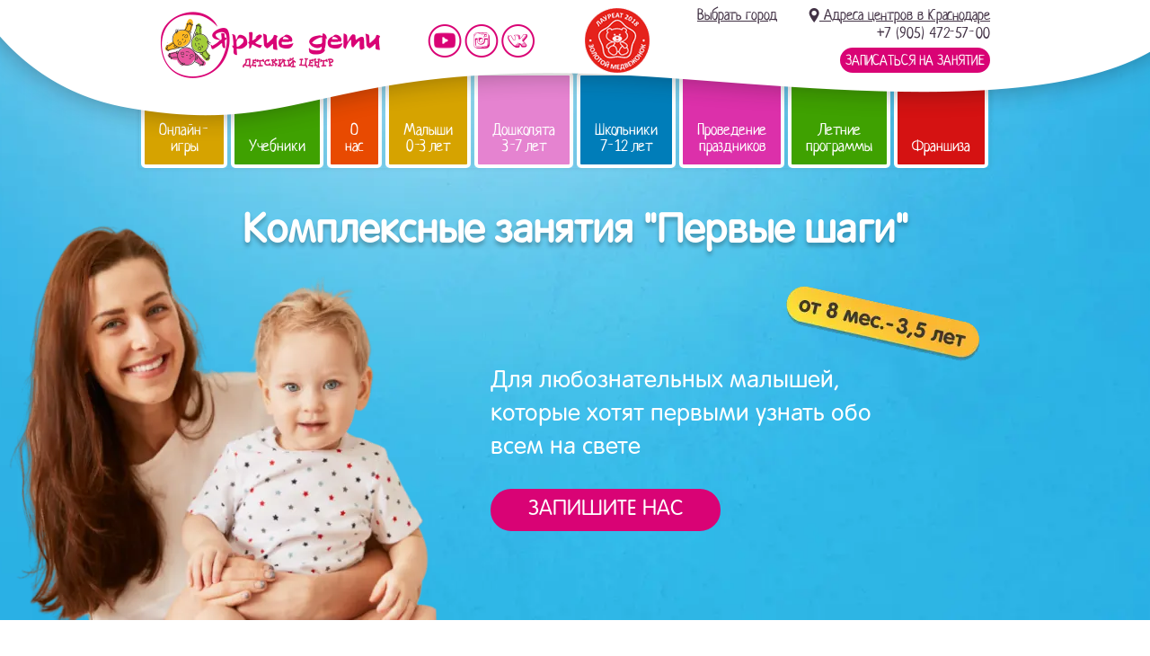

--- FILE ---
content_type: text/html; charset=windows-1251
request_url: https://krasnodar.yarkiedeti.ru/menu_site/malishi-0-3-let/razvitie_rechi_dlya_malishej/
body_size: 10773
content:
<!doctype html>
<html class="no-js" lang="ru">
<head>
    <title>Занятия по раннему развитию речи для детей от 1-3 лет в детском центре Яркие Дети в в Краснодаре</title>
    <meta charset="windows-1251">
    <meta http-equiv="X-UA-Compatible" content="IE=edge">
    <meta name="description" content="Группа по развитию речи в Екатеринбурге - высококвалифицированные специалисты, уроки в игровой форме, высокие результаты">
    <meta name="keywords" content="развитие речи для малышей, учусь говорить">
    <base href="https://krasnodar.yarkiedeti.ru/">
    <!--[if IE]></base><![endif]-->
    <link rel="shortcut icon" href="/favicon.ico">
    <link rel="icon" href="/favicon.svg" type="image/svg+xml">
    <link rel="stylesheet" href="css/landing.css?v=1741335196">
    <link rel="stylesheet" href="css/landings/g.css?v=1714990651">
    <link rel="stylesheet"
          href="css/landings/first-steps.css?v=1718887969">
    <link rel="stylesheet" href="js/vendor/owl-carousel/owl.carousel.css">
    <link rel="stylesheet" href="js/vendor/magnific_popup/magnific_popup.css">
    <script src="js/vendor/jquery.js"></script>
    <meta name="robots" content="index,follow">
<link rel="alternate" type="application/rss+xml" title="www.yarkiedeti.ru — rss-канал" href="https://www.yarkiedeti.ru/file/news/rss/rss.xml">
<meta name='yandex-verification' content='4e7054df8cfca9a8' />
<meta name="facebook-domain-verification" content="f8kfxpq3tbhkrhb09099nzpsx4yv6y" />

<!-- Google Tag Manager -->
<!-- <script>(function(w,d,s,l,i){w[l]=w[l]||[];w[l].push({'gtm.start':
new Date().getTime(),event:'gtm.js'});var f=d.getElementsByTagName(s)[0],
j=d.createElement(s),dl=l!='dataLayer'?'&l='+l:'';j.async=true;j.src=
'https://www.googletagmanager.com/gtm.js?id='+i+dl;f.parentNode.insertBefore(j,f);
})(window,document,'script','dataLayer','GTM-K57JH62');</script> -->
<!-- End Google Tag Manager -->

<!-- Yandex.Metrika counter -->
<script type="text/javascript" >
   (function(m,e,t,r,i,k,a){m[i]=m[i]||function(){(m[i].a=m[i].a||[]).push(arguments)};
   m[i].l=1*new Date();
   for (var j = 0; j < document.scripts.length; j++) {if (document.scripts[j].src === r) { return; }}
   k=e.createElement(t),a=e.getElementsByTagName(t)[0],k.async=1,k.src=r,a.parentNode.insertBefore(k,a)})
   (window, document, "script", "https://mc.yandex.ru/metrika/tag.js", "ym");

   ym(93841054, "init", {
        clickmap:true,
        trackLinks:true,
        accurateTrackBounce:true
   });
</script>
<noscript><div><img src="https://mc.yandex.ru/watch/93841054" style="position:absolute; left:-9999px;" alt="" /></div></noscript>
<!-- /Yandex.Metrika counter -->

<!-- Top.Mail.Ru counter -->
<script type="text/javascript">
var _tmr = window._tmr || (window._tmr = []);
_tmr.push({id: "3605863", type: "pageView", start: (new Date()).getTime()});
(function (d, w, id) {
  if (d.getElementById(id)) return;
  var ts = d.createElement("script"); ts.type = "text/javascript"; ts.async = true; ts.id = id;
  ts.src = "https://top-fwz1.mail.ru/js/code.js";
  var f = function () {var s = d.getElementsByTagName("script")[0]; s.parentNode.insertBefore(ts, s);};
  if (w.opera == "[object Opera]") { d.addEventListener("DOMContentLoaded", f, false); } else { f(); }
})(document, window, "tmr-code");
</script>
<noscript><div><img src="https://top-fwz1.mail.ru/counter?id=3605863;js=na" style="position:absolute;left:-9999px;" alt="Top.Mail.Ru" /></div></noscript>
<!-- /Top.Mail.Ru counter -->
<!-- Yandex.Metrika counter -->
<script type="text/javascript" >
   (function(m,e,t,r,i,k,a){m[i]=m[i]||function(){(m[i].a=m[i].a||[]).push(arguments)};
   m[i].l=1*new Date();
   for (var j = 0; j < document.scripts.length; j++) {if (document.scripts[j].src === r) { return; }}
   k=e.createElement(t),a=e.getElementsByTagName(t)[0],k.async=1,k.src=r,a.parentNode.insertBefore(k,a)})
   (window, document, "script", "https://mc.yandex.ru/metrika/tag.js", "ym");

   ym(96706167, "init", {
        clickmap:true,
        trackLinks:true,
        accurateTrackBounce:true
   });
</script>
<noscript><div><img src="https://mc.yandex.ru/watch/96706167" style="position:absolute; left:-9999px;" alt="" /></div></noscript>
<!-- /Yandex.Metrika counter --></head>
<body class="tpl-first-steps">
<!-- Google Tag Manager (noscript) -->
<!-- <noscript><iframe src="https://www.googletagmanager.com/ns.html?id=GTM-K57JH62"
height="0" width="0" style="display:none;visibility:hidden"></iframe></noscript> -->
<!-- End Google Tag Manager (noscript) -->
<div class="top_banners">
    </div>
<div class="header-block only-desktop">
    <div class="header">
        <div class="content-block">
            <a href="/" class="header-logo">Детский центр развития «Яркие дети»</a>
            <ul class="social-btns">
                <li class="social-yt"><a href="https://www.youtube.com/channel/UCn4QIl4fKLtAIJGYr_Fir0A"
                                         target="_blank">Мы на YouTube</a>
                <li class="social-in"><a href="https://instagram.com/yarkie_deti/" target="_blank">Мы в instagram</a>
                <li class="social-vk"><a href="https://vk.com/club34039912" target="_blank">Мы vKontakte</a>
            </ul>
            <div><img src="file/site/golden-bear/red.png" alt="Золотой медвежонок - Лауреат 2018"></div>
            <ul class="header-contacts" style="text-align: right">
    <li>
        <span class="header-city-link">
            Выбрать город
            <span class="header-city-list">
                <a href="https://baltym.yarkiedeti.ru/menu_site/malishi-0-3-let/razvitie_rechi_dlya_malishej/">Балтым</a><a href="https://brz.yarkiedeti.ru/menu_site/malishi-0-3-let/razvitie_rechi_dlya_malishej/">Березовский</a><a href="https://bryansk.yarkiedeti.ru/menu_site/malishi-0-3-let/razvitie_rechi_dlya_malishej/">Брянск</a><a href="https://vp.yarkiedeti.ru/menu_site/malishi-0-3-let/razvitie_rechi_dlya_malishej/">Верхняя Пышма</a><a href="https://vrn.yarkiedeti.ru/menu_site/malishi-0-3-let/razvitie_rechi_dlya_malishej/">Воронеж</a><a href="https://www.yarkiedeti.ru/menu_site/malishi-0-3-let/razvitie_rechi_dlya_malishej/">Екатеринбург</a><a href="https://izhevsk.yarkiedeti.ru/menu_site/malishi-0-3-let/razvitie_rechi_dlya_malishej/">Ижевск</a><a href="https://yoshkar-ola.yarkiedeti.ru/menu_site/malishi-0-3-let/razvitie_rechi_dlya_malishej/">Йошкар-Ола</a><a href="https://kazan.yarkiedeti.ru/menu_site/malishi-0-3-let/razvitie_rechi_dlya_malishej/">Казань</a><a href="https://krasnogorsk.yarkiedeti.ru/menu_site/malishi-0-3-let/razvitie_rechi_dlya_malishej/">Красногорск</a><a href="https://krasnodar.yarkiedeti.ru/menu_site/malishi-0-3-let/razvitie_rechi_dlya_malishej/">Краснодар</a><a href="https://msk.yarkiedeti.ru/menu_site/malishi-0-3-let/razvitie_rechi_dlya_malishej/">Москва</a><a href="https://nk.yarkiedeti.ru/menu_site/malishi-0-3-let/razvitie_rechi_dlya_malishej/">Нижнекамск</a><a href="https://ntagil.yarkiedeti.ru/menu_site/malishi-0-3-let/razvitie_rechi_dlya_malishej/">Нижний Тагил</a><a href="https://novosibirsk.yarkiedeti.ru/menu_site/malishi-0-3-let/razvitie_rechi_dlya_malishej/">Новосибирск</a><a href="https://orn.yarkiedeti.ru/menu_site/malishi-0-3-let/razvitie_rechi_dlya_malishej/">Оренбург</a><a href="https://rostovnadonu.yarkiedeti.ru/menu_site/malishi-0-3-let/razvitie_rechi_dlya_malishej/">Ростов-на-Дону</a><a href="https://spb.yarkiedeti.ru/menu_site/malishi-0-3-let/razvitie_rechi_dlya_malishej/">Санкт-Петербург</a>            </span>
        </span>
        &nbsp; &nbsp; &nbsp;
                    <a href="/feedback/"><u><i class="icon-map-pin"></i> Адреса центров
                    в Краснодаре</u></a><br>+7 (905) 472-57-00            <li><a href="#" class="btn-call js-popup-open" data-popup="#orderClass">Записаться на занятие</a>
</ul>
        </div>
    </div>
    <div class="main-menu">
    <div class="content-block main-menu-list">
        <div class="main-menu-item main-menu-color-4"><a href="https://yarkiedeti.ru/online-reading-game/">Онлайн-игры</a></div><div class="main-menu-item main-menu-color-0"><a href="/uchebnik-yarkie-uroki-po-chteniyu/">Учебники</a></div><div class="main-menu-item main-menu-color-1"><a href="/company/">О нас</a><div class="podmenu"><div class="top"></div><div class="center"><table style="width: 310px;" border="0">
<tbody>
<tr>
<td valign="top"><a title="Программы для родителей" href="company/"><img title="О нашем центре" src="file/menu/menu-pic-roditeli2.png" alt="О нашем центре" width="91" height="111"></a></td>
<td style="width: 15px;" valign="top">&nbsp;</td>
<td valign="top"><a style="line-height: 1.4em; color: #fff;" href="company/"><span class="pol-menu-header">О нашем центре</span></a> <a style="line-height: 1.4em; color: #fff;" href="company/osnovnie_svedeniya/"><span class="pol-menu-header">Основные сведения</span></a><a style="line-height: 1.4em; color: #fff;" href="news/"><span class="pol-menu-header">Новости</span></a> <a style="line-height: 1.4em; color: #fff;" href="istorii_uspeha/"><span class="pol-menu-header">Отзывы</span></a> <a style="line-height: 1.4em; color: #fff;" href="vakansii/"><span class="pol-menu-header">Вакансии</span></a> <a style="line-height: 1.4em; color: #fff;" href="foto/"><span class="pol-menu-header">Фотографии</span></a> <a style="line-height: 1.4em; color: #fff;" href="feedback/"><span class="pol-menu-header">Контакты</span></a></td>
</tr>
</tbody>
</table></div><div class="bottom"></div></div></div><div class="main-menu-item main-menu-color-4"><a href="/menu_site/malishi-0-3-let/">Малыши 0-3 лет</a><div class="podmenu"><div class="top"></div><div class="center"><table style="width: 310px;" border="0">
<tbody>
<tr>
<td valign="top">
<p><a title="Занятия с малышами до трех лет" href="menu_site/malishi-0-3-let/"><img title="программы для малышей" src="file/menu/menu-pic-mayishi.png" alt="программы для малышей" width="91" height="110"></a></p>
<p>&nbsp;</p>
<p style="text-align: center;"><span style="color: #ffffff; font-family: 'comic sans ms', sans-serif; font-size: 14pt;"><strong><br></strong></span></p>
<p style="text-align: center;"><span style="color: #ffffff; font-family: 'comic sans ms', sans-serif; font-size: 14pt;"><strong>0-3 </strong></span><br><span style="color: #ffffff; font-family: 'comic sans ms', sans-serif; font-size: 14pt;"><strong>года</strong></span></p>
</td>
<td style="width: 4px;" valign="top">&nbsp;</td>
<td style="width: 4px;" valign="top">&nbsp;&nbsp;</td>
<td valign="top"><a style="line-height: 1.4em; color: #fff;" href="menu_site/malishi-0-3-let/pervie-shagi/"><span class="pol-menu-header">"Первые&nbsp;шаги"</span></a>
<p><span class="pol-menu-txt">Физическое развитие, музыкальное развитие, творческое развитие, развитие речи</span></p>
<a style="line-height: 1.4em; color: #fff;" href="menu_site/malishi-0-3-let/razvitie_rechi_dlya_malishej/"><span class="pol-menu-header">"Учусь говорить"</span></a>
<p><span class="pol-menu-txt">Развитие речи для малышей от 1,5 до 3 лет</span></p>
<a style="line-height: 1.4em; color: #fff;" href="minisad/"><span class="pol-menu-header">"Мини-сад"</span></a>
<p><span class="pol-menu-txt">Группа неполного дня</span></p>
</td>
</tr>
</tbody>
</table></div><div class="bottom"></div></div></div><div class="main-menu-item main-menu-color-2"><a href="/menu_site/doshkolyata-3-7-let/">Дошколята 3-7 лет</a><div class="podmenu"><div class="top"></div><div class="center"><table style="width: 290px;" border="0">
<tbody>
<tr>
<td valign="top"><img title="программы для дошкольников" src="file/menu/menu-pic-doshkolniki.png" alt="программы для дошкольников" width="91" height="125"></td>
<td style="width: 4px;" valign="top">&nbsp;</td>
<td style="width: 10px;" valign="top">&nbsp;&nbsp;</td>
<td valign="top"><a style="line-height: 1.4em; color: #fff;" title="Хочу все знать" href="menu_site/doshkolyata-3-7-let/hochu-vse-znat/"><span class="pol-menu-header">Хочу&nbsp;все&nbsp;знать</span></a>
<p><span class="pol-menu-txt">Для детей 3-4 лет. Развитие речи. Обучение чтению. Математика. Творчество. Развивающие игры.</span></p>
<a style="line-height: 1.4em; color: #fff;" title="Скоро в школу" href="menu_site/doshkolyata-3-7-let/"><span class="pol-menu-header">Скоро&nbsp;в&nbsp;школу</span></a>
<p><span class="pol-menu-txt">Для детей 4-7 лет. Обучение чтению. Математика. Творчество. Развитие интеллекта.<span style="color: #000000; font-family: Arial, sans-serif; font-size: 13px;">&nbsp;</span></span></p>
<p><a title="ИЗО-студия" href="menu_site/doshkolyata-3-7-let/iso-studia-for-children/"><span class="pol-menu-header">ИЗО&nbsp;Студия<br></span></a></p>
<p><a title="Студия лепки" href="menu_site/doshkolyata-3-7-let/studiya_lepki/"><span class="pol-menu-header">Студия&nbsp;лепки</span></a></p>
<p><a title="ЛЕГО-студия" href="menu_site/doshkolyata-3-7-let/lego-konstruirovanie/"><span class="pol-menu-header">ЛЕГО&nbsp;-&nbsp;студия</span></a></p>
<p><a title="Робототехника" href="menu_site/doshkolyata-3-7-let/robototehnika/"><span class="pol-menu-header">Робототехника</span></a></p>
<p><a title="Робототехника" href="menu_site/doshkolyata-3-7-let/lego_-_prostie_mehanizmi_4-5_let/"><span class="pol-menu-header">ЛЕГО-простые механизмы</span></a></p>
<p><a title="Английский язык для детей" href="menu_site/doshkolyata-3-7-let/english-for-children/"><span class="pol-menu-header">Английский&nbsp;язык</span></a></p>
<p><span class="pol-menu-header"><a title="Логопед" href="menu_site/logoped-psiholog/"><span class="pol-menu-header">Логопед</span></a></span><span class="pol-menu-header"><a title="Интересный выходной" href="menu_site/doshkolyata-3-7-let/interesnij_vihodnoj/"><span class="pol-menu-header">Интересный выходной</span></a></span></p>
</td>
</tr>
</tbody>
</table></div><div class="bottom"></div></div></div><div class="main-menu-item main-menu-color-3"><a href="/menu_site/shkol_niki-7-12-let/">Школьники 7-12 лет</a><div class="podmenu"><div class="top"></div><div class="center"><table style="width: 290px;" border="0">
<tbody>
<tr>
<td valign="top"><a title="Программы для школьников" href="menu_site/shkol_niki-7-12-let/"><img title="программы для дошкольников" src="file/menu/menu-pic-shkolniki.png" alt="программы для дошкольников" width="99" height="125"></a></td>
<td style="width: 25px;" valign="top">&nbsp;&nbsp;</td>
<td valign="top"><a style="line-height: 1.4em; color: #fff;" title="Продленка" href="prodlenka/"><span class="pol-menu-header">Продленка</span></a><a style="line-height: 1.4em; color: #fff;" title="Скорочтение для школьников" href="menu_site/shkol_niki-7-12-let/skorochtenie/"><span class="pol-menu-header">Развитие&nbsp;техники чтения</span></a>
<p><span class="pol-menu-txt">Увеличение скорости чтения и понимания прочитанного.</span></p>
<a style="line-height: 1.4em; color: #fff;" href="menu_site/shkol_niki-7-12-let/pishu-gramotno/"><span class="pol-menu-header">Развитие грамотности</span></a>
<p><span class="pol-menu-txt">Развитие орфографической зоркости и грамотности</span></p>
<a style="line-height: 1.4em; color: #fff;" href="menu_site/shkol_niki-7-12-let/robototehnika_mindstorm_ev3"><span class="pol-menu-header">Робототехника</span></a> <a style="line-height: 1.4em; color: #fff;" href="courses/calligraphy/"><span class="pol-menu-header">Каллиграфия</span></a><a style="line-height: 1.4em; color: #fff;" href="menu_site/shkol_niki-7-12-let/osnovi_programmirovaniya/"><span class="pol-menu-header">Основы программирования</span></a> <a style="line-height: 1.4em; color: #fff;" href="menu_site/shkol_niki-7-12-let/akademicheskij_risunok/"><span class="pol-menu-header">Основы академического рисунка</span></a> <a style="line-height: 1.4em; color: #fff;" href="menu_site/shkol_niki-7-12-let/emotcional_nij_intellekt/"><span class="pol-menu-header">Эмоциональный интеллект</span> </a></td>
</tr>
</tbody>
</table></div><div class="bottom"></div></div></div><div class="main-menu-item main-menu-color-6"><a href="/menu_site/provedenie-prazdnikov/">Проведение праздников</a><div class="podmenu"><div class="top"></div><div class="center"><table style="width: 290px;" border="0">
<tbody>
<tr>
<td style="width: 30px;" valign="top"><a title="Проведение детских праздников" href="menu_site/provedenie-prazdnikov/"><img title="Проведение детских праздников" src="file/menu/menu-pic-prazdniki.png" alt="Проведение детских праздников" width="93" height="110"></a></td>
<td style="width: 20px;" valign="top">&nbsp;</td>
<td valign="top">
<p><a style="line-height: 1.4em; color: #fff;" href="menu_site/provedenie-prazdnikov/dni-rozhdeniya/"><span class="pol-menu-header">Дни&nbsp;рождения</span></a> <a style="line-height: 1.4em; color: #fff;" href="menu_site/provedenie-prazdnikov/utrenniki/"><span class="pol-menu-header">Утренники</span></a> <a style="line-height: 1.4em; color: #fff;" title="Спецпрограмма детского праздника" href="menu_site/provedenie-prazdnikov/spec-programma-prazdnika/"><span class="pol-menu-header">Спецпрограмма</span></a> <a style="line-height: 1.4em; color: #fff;" href="menu_site/provedenie-prazdnikov/prazdniki_na_prirode/"><span class="pol-menu-header">На&nbsp;природе<br></span></a> <a style="line-height: 1.4em; color: #fff;" href="menu_site/provedenie-prazdnikov/masterklassi/"><span class="pol-menu-header">Мастер-классы<br></span></a><span class="pol-menu-header"><a style="line-height: 1.4em; color: #fff;" href="menu_site/provedenie-prazdnikov/novogodnie_prazdniki/"><span class="pol-menu-header" style="display: inline !important;">Новый&nbsp;год</span></a></span></p>
<p><span class="pol-menu-header" style="line-height: 1.4em; color: #ffffff;"><a style="line-height: 1.4em; color: #fff;" href="menu_site/provedenie-prazdnikov/novogodnie_prazdniki/vizov_deda_moroza_na_dom/">Дед&nbsp;Мороз на дом</a></span></p>
</td>
</tr>
</tbody>
</table></div><div class="bottom"></div></div></div><div class="main-menu-item main-menu-color-0"><a href="/menu_site/letnie-programmi/">Летние программы</a><div class="podmenu"><div class="top"></div><div class="center"><table style="width: 310px;" border="0">
<tbody>
<tr>
<td valign="top">&nbsp;</td>
<td style="width: 4px;" valign="top">&nbsp;</td>
<td style="width: 43px; text-align: center;" valign="top"><span class="pol-menu-header" style="font-size: 10pt;">7-12<br>лет</span></td>
<td style="width: 4px;" valign="top">&nbsp;</td>
<td valign="top"><span class="pol-menu-header" style="color: #ffffff;"><a style="color: #fff;" href="menu_site/letnie-programmi/otdohni_s_pol_zoj/">Летний городской клуб</a></span></td>
</tr>
<tr>
<td valign="top">&nbsp;</td>
<td style="width: 4px;" valign="top">&nbsp;</td>
<td style="width: 43px; text-align: center;" valign="top"><span class="pol-menu-header" style="font-size: 10pt;">0-3<br>лет</span></td>
<td style="width: 4px;" valign="top">&nbsp;</td>
<td valign="top"><a style="line-height: 1.4em; color: #fff;" href="menu_site/letnie-programmi/yarkoe-leto/"><span class="pol-menu-header">"Сказочное лето"</span></a>
<p><span class="pol-menu-txt">Физическое развитие, музыкальное развитие, творческое развитие, развитие речи</span></p>
</td>
</tr>
<tr>
<td valign="top">&nbsp;</td>
<td style="width: 4px;" valign="top">&nbsp;</td>
<td style="width: 43px; text-align: center;" valign="top"><span class="pol-menu-header" style="font-size: 10pt;">3-7<br>лет</span></td>
<td style="width: 4px;" valign="top">&nbsp;</td>
<td valign="top"><span class="pol-menu-header" style="color: #ffffff;"><a style="color: #fff;" href="menu_site/letnie-programmi/letnyaya_akademiya__yarkie_deti_/akazhemiya-_professii/">Летняя академия "Яркие дети"</a></span></td>
</tr>
<tr>
<td valign="top">&nbsp;</td>
<td style="width: 4px;" valign="top">&nbsp;</td>
<td style="width: 43px; text-align: center;" valign="top"><span class="pol-menu-header" style="font-size: 10pt;">6-7<br>лет</span></td>
<td style="width: 4px;" valign="top">&nbsp;</td>
<td valign="top">
<p><span class="pol-menu-header" style="color: #ffffff;"><a style="color: #fff;" href="menu_site/letnie-programmi/express-podgotovka-k-shkole/">Экспресс-подготовка к школе</a></span></p>
</td>
</tr>
<tr>
<td valign="top">&nbsp;</td>
<td style="width: 4px;" valign="top">&nbsp;</td>
<td style="width: 43px; text-align: center;" valign="top"><span class="pol-menu-header" style="font-size: 10pt;">4,5-6<br>лет</span></td>
<td style="width: 4px;" valign="top">&nbsp;</td>
<td valign="top"><a style="line-height: 1.4em; color: #fff;" href="menu_site/letnie-programmi/obuchenie_chteniyu_za_16_urokov"><span class="pol-menu-header">Интенсив по чтению</span></a></td>
</tr>
<tr>
<td valign="top">&nbsp;</td>
<td style="width: 4px;" valign="top">&nbsp;</td>
<td style="width: 43px; text-align: center;" valign="top"><span class="pol-menu-header" style="font-size: 10pt;">4,5-6<br>лет</span></td>
<td style="width: 4px;" valign="top">&nbsp;</td>
<td valign="top"><a style="line-height: 1.4em; color: #fff;" href="menu_site/letnie-programmi/pechatnaya_kalligrafiya_i_razvitie_rechi"><span class="pol-menu-header">"Печатная каллиграфия и развитие речи"</span></a></td>
</tr>
<tr>
<td valign="top">&nbsp;</td>
<td style="width: 4px;" valign="top">&nbsp;</td>
<td style="width: 43px; text-align: center;" valign="top"><span class="pol-menu-header" style="font-size: 10pt;">7-12<br>лет</span></td>
<td style="width: 4px;" valign="top">&nbsp;</td>
<td valign="top"><a style="line-height: 1.4em; color: #fff;" href="menu_site/shkol_niki-7-12-let/skorochtenie/"><span class="pol-menu-header">"Продвинутый читатель"</span></a> <span style="color: #000000; font-family: Arial, sans-serif; font-size: 13px;"><span class="pol-menu-txt">Курсы скорочтения&nbsp;</span></span></td>
</tr>
<tr>
<td valign="top">&nbsp;</td>
<td style="width: 4px;" valign="top">&nbsp;</td>
<td style="width: 43px; text-align: center;" valign="top"><span class="pol-menu-header" style="font-size: 10pt;">4-7<br>лет</span></td>
<td style="width: 4px;" valign="top">&nbsp;</td>
<td valign="top"><a style="line-height: 1.4em; color: #fff;" href="menu_site/letnie-programmi/uvlekatel_naya_istoriya/"><span class="pol-menu-header">"Увлекательная история"</span></a></td>
</tr>
<tr>
<td valign="top">&nbsp;</td>
<td style="width: 4px;" valign="top">&nbsp;</td>
<td style="width: 43px; text-align: center;" valign="top"><span class="pol-menu-header" style="font-size: 10pt;">5-9<br>лет</span></td>
<td style="width: 4px;" valign="top">&nbsp;</td>
<td valign="top"><a style="line-height: 1.4em; color: #fff;" href="menu_site/doshkolyata-3-7-let/robototehnika/"><span class="pol-menu-header">"Робототехника"</span></a></td>
</tr>
<tr>
<td valign="top">&nbsp;</td>
<td style="width: 4px;" valign="top">&nbsp;</td>
<td style="width: 43px; text-align: center;" valign="top"><span class="pol-menu-header" style="font-size: 10pt;">3-5<br>лет</span></td>
<td style="width: 4px;" valign="top">&nbsp;</td>
<td valign="top"><a style="line-height: 1.4em; color: #fff;" href="menu_site/doshkolyata-3-7-let/lego-konstruirovanie/"><span class="pol-menu-header">"ЛЕГО-студия"</span></a></td>
</tr>
<tr>
<td valign="top">&nbsp;</td>
<td style="width: 4px;" valign="top">&nbsp;</td>
<td style="width: 43px; text-align: center;" valign="top"><span class="pol-menu-header" style="font-size: 10pt;">3-7<br>лет</span></td>
<td style="width: 4px;" valign="top">&nbsp;</td>
<td valign="top"><a style="line-height: 1.4em; color: #fff;" href="menu_site/doshkolyata-3-7-let/iso-studia-for-children/"><span class="pol-menu-header">"ИЗО-студия"</span></a></td>
</tr>
</tbody>
</table></div><div class="bottom"></div></div></div><div class="main-menu-item main-menu-color-5"><a href="/franch/">Франшиза</a></div>    </div>
</div>
</div>
<div class="header-mobile-new only-mobile">
    <div class="header-logo">
    <a href="/"><img src="file/site/start-mobile/logo.png" alt=""></a>
</div>
<div class="header-phone">
    <ul class="social-btns">
        <li style="display: block">
            <a href="/feedback/" class="phone-button" style="width: auto">
                <i class="fa fa-map-marker"></i>
                <span style="font-size: .55em; text-decoration: none; vertical-align: middle">Краснодар</span>
            </a>
            <div class="phones-menu">
                <a href="https://baltym.yarkiedeti.ru/menu_site/malishi-0-3-let/razvitie_rechi_dlya_malishej/">Балтым</a><a href="https://brz.yarkiedeti.ru/menu_site/malishi-0-3-let/razvitie_rechi_dlya_malishej/">Березовский</a><a href="https://bryansk.yarkiedeti.ru/menu_site/malishi-0-3-let/razvitie_rechi_dlya_malishej/">Брянск</a><a href="https://vp.yarkiedeti.ru/menu_site/malishi-0-3-let/razvitie_rechi_dlya_malishej/">Верхняя Пышма</a><a href="https://vrn.yarkiedeti.ru/menu_site/malishi-0-3-let/razvitie_rechi_dlya_malishej/">Воронеж</a><a href="https://www.yarkiedeti.ru/menu_site/malishi-0-3-let/razvitie_rechi_dlya_malishej/">Екатеринбург</a><a href="https://izhevsk.yarkiedeti.ru/menu_site/malishi-0-3-let/razvitie_rechi_dlya_malishej/">Ижевск</a><a href="https://yoshkar-ola.yarkiedeti.ru/menu_site/malishi-0-3-let/razvitie_rechi_dlya_malishej/">Йошкар-Ола</a><a href="https://kazan.yarkiedeti.ru/menu_site/malishi-0-3-let/razvitie_rechi_dlya_malishej/">Казань</a><a href="https://krasnogorsk.yarkiedeti.ru/menu_site/malishi-0-3-let/razvitie_rechi_dlya_malishej/">Красногорск</a><a href="https://krasnodar.yarkiedeti.ru/menu_site/malishi-0-3-let/razvitie_rechi_dlya_malishej/">Краснодар</a><a href="https://msk.yarkiedeti.ru/menu_site/malishi-0-3-let/razvitie_rechi_dlya_malishej/">Москва</a><a href="https://nk.yarkiedeti.ru/menu_site/malishi-0-3-let/razvitie_rechi_dlya_malishej/">Нижнекамск</a><a href="https://ntagil.yarkiedeti.ru/menu_site/malishi-0-3-let/razvitie_rechi_dlya_malishej/">Нижний Тагил</a><a href="https://novosibirsk.yarkiedeti.ru/menu_site/malishi-0-3-let/razvitie_rechi_dlya_malishej/">Новосибирск</a><a href="https://orn.yarkiedeti.ru/menu_site/malishi-0-3-let/razvitie_rechi_dlya_malishej/">Оренбург</a><a href="https://rostovnadonu.yarkiedeti.ru/menu_site/malishi-0-3-let/razvitie_rechi_dlya_malishej/">Ростов-на-Дону</a><a href="https://spb.yarkiedeti.ru/menu_site/malishi-0-3-let/razvitie_rechi_dlya_malishej/">Санкт-Петербург</a>            </div>
        <li>
            <a href="/feedback/" class="phone-button"><i class="fa fa-phone-square"></i></a>
            <div class="phones-menu">
                <a href="tel:89054746549">Краснодар, Домбайская улица, 55к6<br><i>8 (905) 47-46-549</i></a>            </div>
        <li>
            <a href="/feedback/" class="whatsapp-button"><i class="fa fa-whatsapp"></i></a>
            <div class="whatsapp-menu">
                <a href="whatsapp://send?phone=+79054746549&abid=+79054746549&text=">Краснодар, Домбайская улица, 55к6</a>            </div>
        <li class="social-in"><a href="https://instagram.com/yarkie_deti/" target="_blank">Мы в instagram</a>
        <li class="social-vk"><a href="http://vk.com/club34039912" target="_blank">Мы vKontakte</a>
    </ul>
    <script>
        $(function () {
            $(".header-phone .phone-button, .header-phone .whatsapp-button").on("click", function () {
                $(this).next().slideToggle();
                return false;
            });
        });
    </script>
</div>
<div class="header-menu">
    <img class="header-menu-img" src="file/site/start-mobile/header-menu.png" alt="">

    <div class="header-menu-block" style="display: none;"><ul class="ul-header-menu"><li class="ul-header-submenu-button-link"><a href="menu_site/onlajn-kursi/">ОНЛАЙН-ОБУЧЕНИЕ</a><ul class="ul-header-submenu"><li><a href="online-school-reading" >Чтение и развитие интеллекта</a></li><li><a href="math-online" >Математика</a></li><li><a href="/onlajn_podgotovka_k_shkole/" >Подготовка к школе</a></li><li><a href="english-online" >Английский язык</a></li><li><a href="https://www.yarkiedeti.ru/programming-online/" >Программирование</a></li><li><a href="risunok-online/" >Основы рисунка</a></li><li><a href="emotcional_nij_intellekt_onlajn" >Эмоциональный интеллект</a></li><li><a href="mentalnaya-arifmetika/" >Ментальная арифметика</a></li><li><a href="neuro-psyhology/" >Нейропсихолог</a></li><li><a href="menu_site/onlajn_oplata/" >Оплата</a></li></ul></li><li class="ul-header-submenu-button-link"><a href="menu_site/letnie-programmi/">Летние программы</a><ul class="ul-header-submenu"><li><a href="menu_site/letnie-programmi/otdohni_s_pol_zoj/" >Летний клуб  &quot;Формула успеха&quot;</a></li><li><a href="menu_site/letnie-programmi/yarkoe-leto/" >Сказочное лето (1-3 года)</a></li><li><a href="menu_site/letnie-programmi/letnyaya_akademiya__yarkie_deti_/" >Летняя Академия &quot;Яркие дети&quot;</a></li><li><a href="menu_site/letnie-programmi/express-podgotovka-k-shkole/" >Экспресс-подготовка к школе (6-7 лет)</a></li><li><a href="menu_site/shkol_niki-7-12-let/skorochtenie/" >Продвинутый читатель (7-12 лет)</a></li><li><a href="menu_site/letnie-programmi/obuchenie_chteniyu_za_16_urokov/" >Интенсив по чтению (4-6 лет)</a></li><li><a href="menu_site/letnie-programmi/shkola_eksperimentov/" >Школа экспериментов</a></li><li><a href="menu_site/doshkolyata-3-7-let/robototehnika/" >Робототехника</a></li><li><a href="menu_site/doshkolyata-3-7-let/lego-konstruirovanie/" >ЛЕГО</a></li><li><a href="menu_site/doshkolyata-3-7-let/iso-studia-for-children/" >ИЗО-студия</a></li><li><a href="menu_site/letnie-programmi/uvlekatel_naya_istoriya/" >Увлекательная история</a></li></ul></li><li><a href="menu_site/letnie-programmi/otdohni_s_pol_zoj/" >ЛЕТНИЕ КАНИКУЛЫ</a></li><li class="ul-header-submenu-button-link"><a href="menu_site/malishi-0-3-let/">Программы для малышей</a><ul class="ul-header-submenu"><li><a href="menu_site/malishi-0-3-let/" >Первые шаги</a></li><li><a href="menu_site/malishi-0-3-let/razvitie_rechi_dlya_malishej/"  class="active">Учусь говорить</a></li><li><a href="minisad/" >Мини-сад</a></li></ul></li><li class="ul-header-submenu-button-link"><a href="menu_site/doshkolyata-3-7-let/vse_programmi_dlya_doshkol_nikov/">Программы для дошколят</a><ul class="ul-header-submenu"><li><a href="menu_site/doshkolyata-3-7-let/hochu-vse-znat/" >Хочу все знать</a></li><li><a href="menu_site/doshkolyata-3-7-let/" >Подготовка к школе</a></li><li><a href="menu_site/doshkolyata-3-7-let/iso-studia-for-children/" >ИЗО-студия</a></li><li><a href="menu_site/doshkolyata-3-7-let/studiya_lepki/" >Студия лепки</a></li><li><a href="menu_site/doshkolyata-3-7-let/lego-konstruirovanie/" >ЛЕГО-студия</a></li><li><a href="menu_site/doshkolyata-3-7-let/english-for-children/" >Английский язык</a></li><li><a href="menu_site/logoped-psiholog/" >Логопед</a></li><li><a href="menu_site/doshkolyata-3-7-let/robototehnika/" >Робототехника</a></li><li><a href="menu_site/doshkolyata-3-7-let/interesnij_vihodnoj/" >Интересный выходной</a></li><li><a href="menu_site/doshkolyata-3-7-let/lego_-_prostie_mehanizmi_4-5_let/" >ЛЕГО-простые механизмы</a></li><li><a href="menu_site/shkol_niki-7-12-let/akademicheskij_risunok/" >Основы академического рисунка</a></li><li><a href="menu_site/letnie-programmi/shkola_eksperimentov/" >Школа экспериментов</a></li></ul></li><li class="ul-header-submenu-button-link"><a href="menu_site/shkol_niki-7-12-let/">Программы для школьников</a><ul class="ul-header-submenu"><li><a href="menu_site/letnie-programmi/otdohni_s_pol_zoj/" >Летние каникулы</a></li><li><a href="menu_site/shkol_niki-7-12-let/skorochtenie/" >Развитие техники чтения и памяти</a></li><li><a href="menu_site/shkol_niki-7-12-let/pishu-gramotno/" >Развитие природной грамотности</a></li><li><a href="menu_site/shkol_niki-7-12-let/risovanie-dlya-shkolnikov/" >ИЗО-Студия</a></li><li><a href="menu_site/shkol_niki-7-12-let/robototehnika_mindstorm_ev3/" >Робототехника</a></li><li><a href="menu_site/doshkolyata-3-7-let/interesnij_vihodnoj/" >Интересный выходной</a></li><li><a href="menu_site/shkol_niki-7-12-let/osnovi_programmirovaniya/" >Программирование</a></li><li><a href="menu_site/shkol_niki-7-12-let/akademicheskij_risunok/" >Основы академического рисунка</a></li><li><a href="prodlenka/" >Продленка</a></li><li><a href="courses/calligraphy/" >Каллиграфия</a></li><li><a href="menu_site/shkol_niki-7-12-let/emotcional_nij_intellekt/" >Эмоциональный интеллект</a></li></ul></li><li><a href="/menu_site/provedenie-prazdnikov/" >Проведение праздников</a></li><li><a href="franch/" >Франшиза</a></li><li><a href="online-reading-game/uchimsya-chitat-s-chipo/" >Игры по чтению</a></li><li><a href="http://www.yarkiedeti.ru/uchebnik-yarkie-uroki-po-chteniyu/" >Учебники по чтению</a></li><li><a href="online/" >Записаться на занятия</a></li><li class="ul-header-submenu-button-link"><a href="company/">О нас</a><ul class="ul-header-submenu"><li><a href="company/" >О нашем центре</a></li><li><a href="news/" >Новости</a></li><li><a href="istorii_uspeha/" >Отзывы</a></li><li><a href="vakansii/" >Вакансии</a></li><li><a href="foto/" >Фотографии</a></li></ul></li><li><a href="feedback/" >Контакты</a></li></ul></div></div></div>
<div class="only-mobile" style="height: 70px"></div>

<div class="page-block page-block-01">
    <div class="width-wrap">
        <h1 class="text-center">Комплексные занятия "Первые шаги"</h1>

        <div class="g g-gap-1">
            <div class="g-h5 gm-hide"></div>
            <div class="g-h5" style="position: relative">
                <img src="/file/site/page/first-steps/block-01_img2.webp" width="215" height="88" alt=""
                     class="page-block-01_img2 gm-hide">
                <p class="gm-hide"> </p>
                <p style="font-size: 1.5em">Для любознательных малышей,<br>
                    которые хотят первыми узнать обо<br>
                    всем на свете</p>
                <p><a class="inp_but js-popup-open" href="menu_site/malishi-0-3-let/razvitie_rechi_dlya_malishej/#class_order_1" data-popup="#orderClass">ЗАПИШИТЕ НАС</a></p>
            </div>
        </div>
    </div>
</div>

<div class="page-block page-block-03">
    <div class="width-wrap">
        <div class="g page-block-03-2">
            <div class="g-h3 page-block-purple">
                <div>
                    <span class="text-purple">8 мес. - 3,5 года</span><br>
                    Рекомендованный возраст для детей
                </div>
            </div>
            <div class="g-h3 page-block-orange">
                <div>
                    <span class="text-orange">1 или 2 раза</span><br>
                    в неделю<br>
                    по 40 минут
                </div>
            </div>
            <div class="g-h3 page-block-green">
                <div>
                    <span class="text-green">с 9.00 - 14.00</span><br>
                    занятия<br>
                    в утренние часы
                </div>
            </div>
            <div class="g-h3 page-block-blue">
                <div>
                    Ребята занимаются<br>
                    <span class="text-blue">вместе с мамами</span><br>
                    Группы формируются <br>
                    по возрасту
                </div>
            </div>
        </div>
        <p> </p>
        <p class="gs-hide"> </p>
        <h2>ЧТО ВХОДИТ В ПРОГРАММУ ЗАНЯТИЯ?</h2>
        <div class="g g-va-c" style="position: relative">
            <div class="g-h2 gm-hide">
                <img class="block-03_left-img" src="/file/site/page/first-steps/block-03_left-img1.webp"
                     width="89" height="89" alt="">
            </div>
            <div class="g-h10 gm-h12">
                <div class="page-block--img-left page-block-orange">
                    <img src="/file/site/page/first-steps/block-03_img1.webp" width="315" height="282" alt="">
                    <div>
                        <h3>Развитие физической активности</h3>
                        <p>Комплекс упражнений на фитболах, массажных ковриках,
                            полоса препятствий для развития крупной моторики и координации,
                            элементы массажа и гимнастики с разнообразным спортивным инвентарем,
                            подвижные игры под музыку.</p>
                    </div>
                </div>
            </div>
            <div class="g-h2 gm-hide">
                <img class="block-03_left-img" src="/file/site/page/first-steps/block-03_left-img2.webp"
                     width="89" height="89" alt="">
            </div>
            <div class="g-h10 gm-h12">
                <div class="page-block--img-left page-block-blue">
                    <img src="/file/site/page/first-steps/block-03_img2.webp" width="307" height="282" alt="">
                    <div>
                        <h3>Музыка</h3>
                        <p>Развитие слухового восприятия и чувства ритма, игра на разных музыкальных инструментах,
                            песни, танцы, хороводы.</p>
                    </div>
                </div>
            </div>
            <div class="g-h2 gm-hide">
                <img class="block-03_left-img" src="/file/site/page/first-steps/block-03_left-img3.webp"
                     width="89" height="89" alt="">
            </div>
            <div class="g-h10 gm-h12">
                <div class="page-block--img-left page-block-green">
                    <img src="/file/site/page/first-steps/block-03_img3.webp" width="314" height="252" alt="">
                    <div>
                        <h3>Творчество</h3>
                        <p>Самый любимый блок многих малышей. Лепка из теста и пластилина, аппликации,
                            рисование пальчиками, кисточками, палочками, поролоном.
                            Ребята создают свои первые маленькие шедевры
                            и получают от этого огромное удовольствие.</p>
                    </div>
                </div>
            </div>
            <div class="g-h2 gm-hide">
                <img class="block-03_left-img" src="/file/site/page/first-steps/block-03_left-img4.webp"
                     width="89" height="89" alt="">
            </div>
            <div class="g-h10 gm-h12">
                <div class="page-block--img-left page-block-purple">
                    <img src="/file/site/page/first-steps/block-03_img4.webp" width="314" height="282" alt="">
                    <div>
                        <h3>Окружающий мир</h3>
                        <p>Формирование системы знаний детей
                            об окружающем мире (части тела человека, одежда, времена года, животные, птицы,
                            музыкальные инструменты и т.д), развитие речи, активное пополнение словарного запаса.</p>
                        <p>А также развивающие игры и задания, направленные на развитие всех
                            познавательных функций (память, внимание, мышление).</p>
                    </div>
                </div>
            </div>
            <div class="g-h2 gm-hide">
                <img class="block-03_left-img" src="/file/site/page/first-steps/block-03_left-img5.webp"
                     width="89" height="89" alt="">
            </div>
            <div class="g-h10 gm-h12">
                <div class="page-block--img-left page-block-lilac">
                    <img src="/file/site/page/first-steps/block-03_img5.webp" width="314" height="260" alt="">
                    <div>
                        <h3>Чаепитие и игры</h3>
                        <p>После занятий дети пьют чай и идут играть в игровую комнату с друзьями из группы.
                            В игровой комнате у нас много игрушек и пособий для ролевых игр,
                            в которые очень любят играть малыши.</p>
                    </div>
                </div>
            </div>
        </div>
    </div>
</div>

<div class="page-block page-block-04">
    <div class="width-wrap">
        <h2 class="text-blue">КАК ПРОХОДЯТ ЗАНЯТИЯ</h2>

        <div class="page-block-04_video">
            <img src="file/site/page/first-steps/block-04-img01.webp" width="860" height="479" alt="">
        </div>
    </div>
</div>

<div class="page-block page-block-08">
    <div class="width-wrap">
        <h2>ПОЧЕМУ ВЫБИРАЮТ НАС</h2>

        <div class="g">
            <div class="g-h5">
                <div class="page-block-white-box2">
                    <b>БОЛЕЕ <span class="text-purple" style="font-size: 1.88em">20 000</span> УЧЕНИКОВ</b><br>
                    <span style="font-size: 1rem; font-weight: normal">УСПЕШНО ПРОШЛИ ОБУЧЕНИЕ
                    И ПОСТУПИЛИ В ВЕДУЩИЕ ЛИЦЕИ
                        И ГИМНАЗИИ СТРАНЫ</span>
                </div>
                <div class="page-block-white-box2">
                    С <span class="text-blue" style="font-size: 1.35em">2002 г.</span>
                    ЗАНИМАЕМСЯ<br>
                    ТЕХНОЛОГИЯМИ ЭФФЕКТИВНОГО<br>
                    ОБУЧЕНИЯ ДЕТЕЙ
                </div>
                <div class="page-block-white-box2 page-block--img-left">
                    <img src="/file/site/page/first-steps/block-08_img-01.webp" width="67" height="77" alt="">
                    ИМЕЕМ ЛИЦЕНЗИЮ<br>МИНИСТЕРСТВА<br>ОБРАЗОВАНИЯ
                </div>
            </div>
            <div class="g-h7">
                <div class="page-block-white-box2 page-block--img-left">
                    <img src="/file/site/page/first-steps/block-08_img-02.webp" width="83" height="68" alt="">
                    <div>КЛИЕНТЫ МОГУТ ПОЛУЧИТЬ<br>НАЛОГОВЫЙ ВЫЧЕТ
                        <span class="text-green" style="font-size: 1.35em">13%</span></div>
                </div>
                <div class="page-block-white-box2 text-center">
                    <img src="/file/site/page/first-steps/block-08_img-03.webp" width="331" height="210" alt="">
                    <div>БОЛЕЕ <span class="text-green" style="font-size: 1.35em">2000</span>
                        УЧЕНИКОВ СО ВСЕГО МИРА<br>
                        ЕЖЕДНЕВНО ЗАНИМАЮТСЯ В НАШЕМ ЦЕНТРЕ
                    </div>
                </div>
            </div>
        </div>

        <div class="page-block-white-box2 g">
            <div class="g-h6">
                <iframe width="720" height="405" class="rounded" src="https://rutube.ru/play/embed/19a1ffa776d12b4b09dfbb6cfff705a0/"
                        frameBorder="0" allow="clipboard-write; autoplay" webkitAllowFullScreen mozallowfullscreen
                        allowFullScreen style="width: 100%; aspect-ratio: 720/405; border: 0"></iframe>
            </div>
            <div class="g-h6">
                В 2019 Г. СТАЛИ ПОБЕДИТЕЛЯМИ ПРЕМИИ<br>
                <span class="text-orange">«ЗОЛОТОЙ МЕДВЕЖОНОК»</span><br>
                В НОМИНАЦИИ<br>
                «ЛУЧШИЙ ОБРАЗОВАТЕЛЬНЫЙ ЦЕНТР РОССИИ»
            </div>
        </div>

        <div class="g">
            <div class="g-h2">
                <img class="image shadow" src="/file/site/page/first-steps/block05-01.webp"
                     width="215" height="295" alt="">
            </div>
            <div class="g-h2">
                <img class="image shadow" src="/file/site/page/first-steps/block05-02.webp"
                     width="215" height="295" alt="">
            </div>
            <div class="g-h7">
                <div class="page-block-white-box2 page-block--img-left" style="background-color: #A3CD39">
                    <img src="/file/site/page/first-steps/block-02_img-02.webp" width="63" height="80" alt="">
                    <div>ДОВЕРЬТЕ ОБРАЗОВАНИЕ СВОИХ ДЕТЕЙ ПРОФЕССИОНАЛАМ</div>
                </div>
            </div>
        </div>
    </div>
</div>

<div class="landing18" id="map_contacts">
    <div class="landing18-map">
        <script type="text/javascript" charset="utf-8" async src="https://api-maps.yandex.ru/services/constructor/1.0/js/?um=constructor%3Abebc6fb65af40f70ea68a93c58f9a86333a280d72c2c9eb89f4bf904bd1bc105&amp;width=100%25&amp;height=600&amp;lang=ru_RU&amp;scroll=false"></script>    </div>
    <div class="content-block">
        <div class="landing18-contacts">
            <div class="landing18-contacts-head">Контакты центров развития:</div>
            <ul>
                <li>Краснодар, Домбайская улица, 55к6            </ul>
        </div>
    </div>
</div>
<footer class="footer">
    <div class="content-block">
        <div class="footer-inner1">
            <a href="/" class="header-logo">Детский центр «Яркие дети»</a>
        </div>
        <div class="footer-inner2">
            Мы делаем жизнь<br>детей ярче!
            <ul class="social-btns">
                <li class="social-yt"><a href="https://www.youtube.com/channel/UCn4QIl4fKLtAIJGYr_Fir0A"
                                         target="_blank">Мы на YouTube</a>
                <li class="social-in"><a href="https://instagram.com/yarkie_deti/" target="_blank">Мы в instagram</a>
                <li class="social-vk"><a href="https://vk.com/club34039912" target="_blank">Мы vKontakte</a>
            </ul>
        </div>
        <div class="footer-inner3">
            <img src="file/site/golden-bear/red.png" alt="Золотой медвежонок - Лауреат 2018">
        </div>
        <ul class="header-contacts" style="text-align: right">
    <li>
        <span class="header-city-link">
            Выбрать город
            <span class="header-city-list">
                <a href="https://baltym.yarkiedeti.ru/menu_site/malishi-0-3-let/razvitie_rechi_dlya_malishej/">Балтым</a><a href="https://brz.yarkiedeti.ru/menu_site/malishi-0-3-let/razvitie_rechi_dlya_malishej/">Березовский</a><a href="https://bryansk.yarkiedeti.ru/menu_site/malishi-0-3-let/razvitie_rechi_dlya_malishej/">Брянск</a><a href="https://vp.yarkiedeti.ru/menu_site/malishi-0-3-let/razvitie_rechi_dlya_malishej/">Верхняя Пышма</a><a href="https://vrn.yarkiedeti.ru/menu_site/malishi-0-3-let/razvitie_rechi_dlya_malishej/">Воронеж</a><a href="https://www.yarkiedeti.ru/menu_site/malishi-0-3-let/razvitie_rechi_dlya_malishej/">Екатеринбург</a><a href="https://izhevsk.yarkiedeti.ru/menu_site/malishi-0-3-let/razvitie_rechi_dlya_malishej/">Ижевск</a><a href="https://yoshkar-ola.yarkiedeti.ru/menu_site/malishi-0-3-let/razvitie_rechi_dlya_malishej/">Йошкар-Ола</a><a href="https://kazan.yarkiedeti.ru/menu_site/malishi-0-3-let/razvitie_rechi_dlya_malishej/">Казань</a><a href="https://krasnogorsk.yarkiedeti.ru/menu_site/malishi-0-3-let/razvitie_rechi_dlya_malishej/">Красногорск</a><a href="https://krasnodar.yarkiedeti.ru/menu_site/malishi-0-3-let/razvitie_rechi_dlya_malishej/">Краснодар</a><a href="https://msk.yarkiedeti.ru/menu_site/malishi-0-3-let/razvitie_rechi_dlya_malishej/">Москва</a><a href="https://nk.yarkiedeti.ru/menu_site/malishi-0-3-let/razvitie_rechi_dlya_malishej/">Нижнекамск</a><a href="https://ntagil.yarkiedeti.ru/menu_site/malishi-0-3-let/razvitie_rechi_dlya_malishej/">Нижний Тагил</a><a href="https://novosibirsk.yarkiedeti.ru/menu_site/malishi-0-3-let/razvitie_rechi_dlya_malishej/">Новосибирск</a><a href="https://orn.yarkiedeti.ru/menu_site/malishi-0-3-let/razvitie_rechi_dlya_malishej/">Оренбург</a><a href="https://rostovnadonu.yarkiedeti.ru/menu_site/malishi-0-3-let/razvitie_rechi_dlya_malishej/">Ростов-на-Дону</a><a href="https://spb.yarkiedeti.ru/menu_site/malishi-0-3-let/razvitie_rechi_dlya_malishej/">Санкт-Петербург</a>            </span>
        </span>
        &nbsp; &nbsp; &nbsp;
                    <a href="/feedback/"><u><i class="icon-map-pin"></i> Адреса центров
                    в Краснодаре</u></a><br>+7 (905) 472-57-00            <li><a href="#" class="btn-call js-popup-open" data-popup="#orderClass">Записаться на занятие</a>
</ul>
    </div>
</footer>
<div class="footer2">
    <div class="content-block">
        <div>&copy; yarkiedeti, 2002-2025</div>
<div><a href="/file/docs/politika-yarkiedeti.pdf" target="_blank" style="color: #fff;">Политика конфиденциальности</a></div>    </div>
</div>
<div class="popup" id="orderCall">
    <div class="popup_window_block">
        <a href="#" class="popup_close">x</a>
        <form action="/template/blocks/process_landing.php" class="order-form" method="post"
              data-ymId="21370015" data-ymGoal="TOP_BUTTON_ORDER">
            <input name="formfield2_fio" type="text" value="" class="formfield2"><input name="formfield2_email" type="text" value="mail@site.ru" class="formfield2"><input name="formfield2_phone" type="text" value="252405576" class="formfield2">            <h3 class="order-form_title">ЗАКАЗАТЬ ЗВОНОК</h3>
            <div class="order-form_row">
                <input name="fio" type="text" class="inp" value="" placeholder="Ваше имя" pattern="[^a-zA-Z]{1,}"
                       required>
            </div>
            <div class="order-form_row">
                <input name="phone" type="tel" class="inp" value="" placeholder="Ваш телефон *" required>
            </div>
            <div class="order-form_row">
                <select name="filial" class="inp" required>
                    <option value="">Филиал</option>
                    <option value="36">Краснодар, Домбайская улица, 55к6</option>                </select>
            </div>
            <div class="order-form_row" style="font-size: 17px;">
                <label class="term-of-use__field"><input name="term-of-use" type="checkbox" checked required> Я прочитал <a href="/terms-of-use/" target="_blank">пользовательское соглашение</a> и согласен на обработку персональных данных</label>            </div>
            <div class="order-form_submit"><input type="submit" class="inp_but" value="Позвоните мне!"></div>
        </form>
    </div>
</div>
<div class="popup" id="orderCallDOD">
    <div class="popup_window_block">
        <a href="#" class="popup_close">x</a>
        <form action="/template/blocks/process_landing.php" class="order-form" method="post"
              data-ymId="21370015" data-ymGoal="TOP_BUTTON_ORDER">
            <input name="formfield2_fio" type="text" value="" class="formfield2"><input name="formfield2_email" type="text" value="mail@site.ru" class="formfield2"><input name="formfield2_phone" type="text" value="252405576" class="formfield2">            <h3 class="order-form_title">ЗАКАЗАТЬ ЗВОНОК</h3>
            <div class="order-form_row">
                <input name="fio" type="text" class="inp" value="" placeholder="Ваше имя" pattern="[^a-zA-Z]{1,}"
                       required>
            </div>
            <div class="order-form_row">
                <input name="phone" type="tel" class="inp" value="" placeholder="Ваш телефон *" required>
            </div>
            <div class="order-form_row">
                <select name="filial" class="inp" required>
                    <option value="">Филиал</option>
                    <option value="36">Краснодар, Домбайская улица, 55к6</option>                </select>
            </div>
            <div class="order-form_row" style="font-size: 17px;">
                <label class="term-of-use__field"><input name="term-of-use" type="checkbox" checked required> Я прочитал <a href="/terms-of-use/" target="_blank">пользовательское соглашение</a> и согласен на обработку персональных данных</label>            </div>
            <div class="order-form_submit"><input type="submit" class="inp_but" value="Позвоните мне!"></div>
        </form>
    </div>
</div>
<div class="popup" id="orderClass">
    <div class="popup_window_block">
        <a href="#" class="popup_close">x</a>
        <form action="/template/blocks/process_landing.php?type=2" class="order-form"
              data-ymId="21370015" data-ymGoal="TOP_BUTTON_ORDER">
            <input type="hidden" name="landing_order2">
            <input name="formfield2_fio" type="text" value="" class="formfield2"><input name="formfield2_email" type="text" value="mail@site.ru" class="formfield2"><input name="formfield2_phone" type="text" value="822747674" class="formfield2">            <h3 class="order-form_title">ОСТАВЬТЕ ЗАЯВКУ</h3>
            <div class="order-form_row">
                <input name="fio" type="text" class="inp" value="" placeholder="Ваше имя *" pattern="[^a-zA-Z]{1,}"
                       required></div>
            <div class="order-form_row">
                <input name="phone" type="text" class="inp" value="" placeholder="Ваш телефон [+7 (999) 888-77-66] *"
                       required>
            </div>
            <div class="order-form_row">
                <input name="email" type="email" class="inp" value="" placeholder="Ваш e-mail">
            </div>
            <div class="order-form_row">
                <select name="filial" class="inp" required>
                    <option value="">Филиал</option>
                    <option value="36">Краснодар, Домбайская улица, 55к6</option>                </select>
            </div>
            <div class="order-form_row">
                <input name="promo_code" type="text" class="inp"
                       value=""
                       placeholder="Промо-код (если есть)">
            </div>
            <div class="order-form_row">
                <textarea name="comment" cols="30" rows="3" class="inp" placeholder="Ваши пожелания"></textarea>
            </div>
            <div class="order-form_row" style="font-size: 17px;">
                <label class="term-of-use__field"><input name="term-of-use" type="checkbox" checked required> Я прочитал <a href="/terms-of-use/" target="_blank">пользовательское соглашение</a> и согласен на обработку персональных данных</label>            </div>
            <div class="order-form_submit"><input type="submit" class="inp_but" value="Записаться на занятие"></div>
        </form>
    </div>
</div>
<div class="popup" id="popupFranshizaForm">
    <div class="popup_window_block">
        <a href="#" class="popup_close">x</a>
        <form action="/template/blocks/process_landing.php?type=3" class="order-form" method="post">
            <input name="formfield2_fio" type="text" value="" class="formfield2"><input name="formfield2_email" type="text" value="mail@site.ru" class="formfield2"><input name="formfield2_phone" type="text" value="252405576" class="formfield2">            <h3 class="order-form_title">ОБРАТНЫЙ ЗВОНОК</h3>
            <div class="order-form_row">
                <input name="fio" type="text" class="inp" value="" placeholder="Ваше имя *" pattern="[^a-zA-Z]{1,}"
                       required>
            </div>
            <div class="order-form_row">
                <input name="phone" type="text" class="inp" value="" placeholder="Ваш телефон [+7 (999) 888-77-66] *"
                       required>
            </div>
            <div class="order-form_row">
                <input name="email" type="email" class="inp" value="" placeholder="Ваш e-mail" required>
            </div>
            <div class="order-form_row">
                <input name="city" type="text" class="inp" value="" placeholder="Ваш город" required>
            </div>
            <div class="order-form_row">
                <select name="filial" class="inp" required>
                    <option value="">Филиал</option>
                    <option value="36">Краснодар, Домбайская улица, 55к6</option>                </select>
            </div>
            <div class="order-form_row">
                <input name="promo_code" type="text" class="inp"
                       value=""
                       placeholder="Промо-код (если есть)">
            </div>
            <div class="order-form_row" style="font-size: 17px;">
                <label class="term-of-use__field"><input name="term-of-use" type="checkbox" checked required> Я прочитал <a href="/terms-of-use/" target="_blank">пользовательское соглашение</a> и согласен на обработку персональных данных</label>            </div>
            <div class="order-form_submit"><input type="submit" class="inp_but" value="Отправить"></div>
        </form>
    </div>
</div>
<div class="popup" id="popupFormDistantLanding">
    <div class="popup_window_block">
        <a href="#" class="popup_close">x</a>
        <form action="/template/blocks/process_landing.php?type=2" class="order-form" method="post">
            <input name="formfield2_fio" type="text" value="" class="formfield2"><input name="formfield2_email" type="text" value="mail@site.ru" class="formfield2"><input name="formfield2_phone" type="text" value="252405576" class="formfield2">            <h3 class="order-form_title">ЗАПИСЬ НА ОНЛАЙН ОБУЧЕНИЕ</h3>
            <div class="order-form_row">
                <input name="fio" type="text" class="inp" value="" placeholder="Ваше имя *" pattern="[^a-zA-Z]{1,}"
                       required>
            </div>
            <div class="order-form_row">
                <input name="phone" type="text" class="inp" value="" placeholder="Ваш телефон [+7 (999) 888-77-66] *"
                       required>
            </div>
            <div class="order-form_row">
                <input name="email" type="email" class="inp" value="" placeholder="Ваш e-mail *" required>
            </div>
            <div class="order-form_row">
                <input name="city" type="text" class="inp" value="" placeholder="Ваш город *" required>
            </div>
            <div class="order-form_row">
                <select name="filial" class="inp" required>
                    <option value="">Филиал</option>
                    <option value="36">Краснодар, Домбайская улица, 55к6</option>                </select>
            </div>
            <div class="order-form_row">
                <input name="promo_code" type="text" class="inp"
                       value=""
                       placeholder="Промо-код (если есть)">
            </div>
            <div class="order-form_row" style="font-size: 17px;">
                <label class="term-of-use__field"><input name="term-of-use" type="checkbox" checked required> Я прочитал <a href="/terms-of-use/" target="_blank">пользовательское соглашение</a> и согласен на обработку персональных данных</label>            </div>
            <div class="order-form_submit"><input type="submit" class="inp_but" value="Отправить"></div>
        </form>
    </div>
</div>
<script src="js/vendor/owl-carousel/owl.carousel.js"></script>
<script src="js/vendor/magnific_popup/magnific_popup.min.js"></script>
<script src="js/landing.js?v=1675237829"></script>
</body>
</html>

--- FILE ---
content_type: text/css
request_url: https://krasnodar.yarkiedeti.ru/css/landings/g.css?v=1714990651
body_size: 464
content:
/* ==========================================================================
   Grid
   ========================================================================== */

.g {
    display: grid;
    grid-template-columns: repeat(12, 1fr);
    gap: 2rem;
}

.g-gap-1 {
    gap: 1rem;
}

.g-gap-0 {
    gap: 0;
}

.g-gap-h {
    gap: 0 1.5rem !important;
}

.g-h2 {
    grid-column: span 2;
}

.g-h3 {
    grid-column: span 3;
}

.g-h4 {
    grid-column: span 4;
}

.g-h5 {
    grid-column: span 5;
}

.g-h6 {
    grid-column: span 6;
}

.g-h7 {
    grid-column: span 7;
}

.g-h8 {
    grid-column: span 8;
}

.g-h9 {
    grid-column: span 9;
}

.g-h10 {
    grid-column: span 10;
}

.g-h11 {
    grid-column: span 11;
}

.g-h12 {
    grid-column: span 12;
}

.g-v2 {
    grid-row: span 2;
}

.g-v3 {
    grid-row: span 3;
}

.g-v4 {
    grid-row: span 4;
}

.g-v5 {
    grid-row: span 5;
}

.g-v6 {
    grid-row: span 6;
}

.g-v7 {
    grid-row: span 7;
}

.g-v8 {
    grid-row: span 8;
}

.g-v9 {
    grid-row: span 9;
}

.g-v10 {
    grid-row: span 10;
}

.g-v11 {
    grid-row: span 11;
}

.g-v12 {
    grid-row: span 12;
}

.g-ha1 {
    justify-content: center;
}

.g-ha2 {
    justify-content: flex-end;
}

.g-va-c {
    align-items: center;
}

@media (min-width: 993px) {
    .g-hide:not(.g-show) {
        display: none !important;
    }
}

@media (max-width: 992px) {
    .g-h2, .g-h3 {
        grid-column: span 6;
    }

    .g-h4, .g-h5, .g-h6, .g-h7, .g-h8, .g-h9, .g-h10, .g-h11 {
        grid-column: span 12;
    }

    .gm-h2 {
        grid-column: span 2;
    }

    .gm-h3 {
        grid-column: span 3;
    }

    .gm-h4 {
        grid-column: span 4;
    }

    .gm-h5 {
        grid-column: span 5;
    }

    .gm-h6 {
        grid-column: span 6;
    }

    .gm-h7 {
        grid-column: span 7;
    }

    .gm-h8 {
        grid-column: span 8;
    }

    .gm-h9 {
        grid-column: span 9;
    }

    .gm-h10 {
        grid-column: span 10;
    }

    .gm-h11 {
        grid-column: span 11;
    }

    .gm-h12 {
        grid-column: span 12;
    }

    .gm-v1 {
        grid-row: span 1;
    }

    .gm-hide {
        display: none !important;
    }
}

@media (max-width: 539px) {
    .g {
        gap: 1rem;
    }

    .g-gap-1 {
        gap: .5rem;
    }

    .g-h2, .g-h3, .g-h4, .g-h5, .g-h6, .g-h7, .g-h8, .g-h9, .g-h10, .g-h11 {
        grid-column: span 12;
    }

    .gs-h2 {
        grid-column: span 2;
    }

    .gs-h3 {
        grid-column: span 3;
    }

    .gs-h4 {
        grid-column: span 4;
    }

    .gs-h5 {
        grid-column: span 5;
    }

    .gs-h6 {
        grid-column: span 6;
    }

    .gs-h7 {
        grid-column: span 7;
    }

    .gs-h8 {
        grid-column: span 8;
    }

    .gs-h9 {
        grid-column: span 9;
    }

    .gs-h10 {
        grid-column: span 10;
    }

    .gs-h11 {
        grid-column: span 11;
    }

    .gs-h12 {
        grid-column: span 12;
    }

    .gs-v1 {
        grid-row: span 1;
    }

    .gs-hide {
        display: none !important;
    }
}


--- FILE ---
content_type: text/css
request_url: https://krasnodar.yarkiedeti.ru/css/landings/first-steps.css?v=1718887969
body_size: 1176
content:
@font-face {
    font-family: 'RotondaC';
    src: url('../fonts/RotondaC/RotondaC.eot');
    src: local('?'), url('../fonts/RotondaC/RotondaC.woff') format('woff'),
    url('../fonts/RotondaC/RotondaC.ttf') format('truetype'),
    url('../fonts/RotondaC/RotondaC.svg') format('svg');
    font-weight: normal;
    font-style: normal;
}

html, body {
    font-size: 18px;
    line-height: 1.4;
}

.width-wrap {
    margin: 0 auto;
    padding-left: 2.22rem;
    padding-right: 2.22rem;
    max-width: 1260px;
}

.image {
    width: 100%;
    height: auto;
    border-radius: 1rem;
}

.shadow {
    width: 100%;
    height: auto;
    border-radius: 11px;
    box-shadow: 1px 1px 15px rgb(0 0 0 / 30%);
}

.page-block {
    color: #000;
    font-family: 'RotondaC', Helvetica, Arial, sans-serif;
}

.page-block > .width-wrap {
    padding: 3.5em 1em 4.5em;
}

.page-block h1, .page-block h2, .page-block h3, .page-block h6 {
    margin-top: 0;
}

.page-block h1, .page-block h2 {
    font-size: 2.4em;
}

.page-block img, .page-block iframe {
    max-width: 100%;
}

.page-block img {
    height: auto;
}

.page-block-white-box2 {
    margin-bottom: 1.25em;
    padding: 1em 1.5em;
    font-size: 1.11em;
    font-weight: bold;
    background: #fff;
    border-radius: 1rem;
    box-shadow: 2px 2px 1rem rgba(0, 0, 0, .1);
}

.page-block-white-box2 > div > :first-child {
    margin-top: 0;
}

.page-block-white-box2 > div > :last-child {
    margin-bottom: 0;
}

.page-block--img-left {
    display: flex;
    align-items: center;
    gap: 1em;
}

.page-block--img-left > img {
    flex: none;
}

.page-block-orange {
    background: #FEEABC;
}

.text-orange, .page-block-orange h3 {
    color: #FF8616;
}

.page-block-blue {
    background: #BDE2F3;
}

.text-blue, .page-block-blue h3 {
    color: #249DD6;
}

.page-block-green {
    background: #E3F0C4;
}

.text-green, .page-block-green h3 {
    color: #76B61A;
}

.page-block-purple {
    background: #FFC3E3;
}

.text-purple, .page-block-purple h3 {
    color: #D90375;
}

.page-block-lilac {
    background: #E5C3F4;
}

.text-lilac, .page-block-lilac h3 {
    color: #A42CEC;
}

.page-block-01 {
    padding-top: 165px;
    color: #fff;
    background: center bottom url(/file/site/page/first-steps/block-01_bg.webp) #28afe4;
    background-size: cover;
}

.page-block-01 > .width-wrap {
    background: left bottom no-repeat url(/file/site/page/first-steps/block-01_img1.webp);
}

.page-block-01 h1 {
    color: #fff;
    font-size: 2.5em;
    font-weight: bold;
    text-shadow: 0 4px 4px #00000040;
}

.page-block-01_img2 {
    position: absolute;
    top: -1em;
    right: -2.5em;
}

.block-03_left-img {
    display: block;
    margin: 0 auto;
    border-radius: 50%;
    box-shadow: 0 4px 4px 0 #00000040;
}

.page-block-03 .page-block--img-left {
    align-items: stretch;
    color: #3a3a3a;
    font-size: 1.3rem;
    border-radius: 1.5rem;
    box-shadow: 0 4px 4px 0 #00000036;
    overflow: hidden;
}

.page-block-03 .page-block--img-left > img {
    width: 313px;
    object-fit: cover;
}

.page-block-03 .page-block--img-left > :not(img) {
    padding: 1.5em 1em;
}

.page-block-03 h2 {
    font-weight: bold;
    text-align: center;
}

.page-block-03 h3 {
    font-size: 1.7rem;
    font-weight: bold;
}

.block-03_bg2 {
    position: absolute;
    bottom: -6rem;
    right: -5rem;
}

.page-block-03-2 {
    font-size: 1.4rem;
    font-weight: bold;
    text-align: center;
}

.page-block-03-2 > div {
    padding: 1.75rem 1rem;
    border-radius: 1.5rem;
}

.page-block-04 {
    text-align: center;
    background: left top url(/file/site/page/calligraphy/bg-science.webp) #feb426;
}

.page-block-04 h2 {
    color: #3a3a3a;
    font-size: 2.2em;
    font-weight: bold;
}

.page-block-04_video img {
    box-shadow: 0 4px 4px 0 #00000036;
}

.page-block-08 {
    background: left top url(/file/site/page/first-steps/bg-stars.webp) #833a89;
}

.page-block-08 h2 {
    color: #fff;
    font-size: 2.11em;
    text-align: center;
}

@media (max-width: 1400px) {
    .block-03_bg2 {
        right: 0;
    }
}

@media (min-width: 993px) {
}

@media (max-width: 992px) {
    .page-block > .width-wrap {
        padding: 2.5em .5em;
    }

    .page-block-01 > .width-wrap {
        background: none;
    }
}

@media (max-width: 767px) {
    .width-wrap {
        padding-left: .8rem;
        padding-right: .8rem;
    }

    .page-block--img-left {
        flex-direction: column;
        align-items: flex-start;
    }

    .page-block-03 .page-block--img-left > img {
        width: 100%;
        object-fit: cover;
    }
}


--- FILE ---
content_type: application/javascript; charset=windows-1251
request_url: https://krasnodar.yarkiedeti.ru/js/landing.js?v=1675237829
body_size: 1847
content:
$(document.body).ready(function () {
    const baseUrl = $('base').attr('href');

    const $html = $('html');
    $html.removeClass('no-js').addClass('js');

    // Просмотр фото для фотогалереи, продукции
    /*if ($.fn.magnificPopup) {
     $("a.popup").magnificPopup({
     type: "image",
     removalDelay: 300,
     mainClass: "mfp-fade",
     gallery: {enabled: true}
     });
     }*/

    // Аккордион в контенте
    /*$(document).on("click", ".user-accordion-a", function () {
     $(this).toggleClass("user-accordion-a2").nextAll(".user-accordion-text").slideToggle(400);
     return false;
     });*/

    $('.js-scrollto').on('click', function () {
        const href = $(this).attr('href'),
            targetId = href.substr(href.indexOf('#') + 1),
            $body = $('html, body');
        $body.stop().animate({scrollTop: $('#' + targetId).offset().top}, 1500);
        return false;
    });

    $('.js-faq-toggle').on('click', function () {
        $(this).closest('.landing').toggleClass('is-toggled');
        return false;
    });

    $('.js-toggle1-2').on('click', function () {
        const $toggle_text1 = $(this).closest('.js-toggle-text-box').find('.js-toggle-text1');

        if ($toggle_text1.is(':hidden')) {
            $toggle_text1.show();
            $toggle_text1.next('.js-toggle-text2').hide();
        } else {
            $toggle_text1.hide();
            $toggle_text1.next('.js-toggle-text2').show();
        }

        return false;
    });

    $('.popup-imgs').each(function () {
        $(this).magnificPopup({
            delegate: '.popup-img',
            type: 'image',
            gallery: {enabled: true}
        });
    });

    $('.js-carousel-landing-banners').owlCarousel({
        pagination: false,
        navigation: true,
        singleItem: true,
        rewindNav: true,
        autoPlay: true,
        slideSpeed: 700,
        paginationSpeed: 700
    });

    const $carousels = $('.js-carousel1');
    if ($carousels.length) {
        $carousels.owlCarousel({
            pagination: false,
            navigation: true,
            singleItem: true,
            rewindNav: false,
            slideSpeed: 700,
            paginationSpeed: 700
        });
    }

    $('.js-owl-goto').on('click', function () {
        const $owl = $(this).prevAll('.js-carousel1').first(),
            owl = $owl.data('owlCarousel');
        owl.goTo($(this).data('slide-i'));
        return false;
    });

    $('.js-slide-box_prev, .js-slide-box_next').on('click', function () {
        const moveStep = $(this).hasClass('js-slide-box_prev') ? -1 : 1;
        slideBoxUpdate($(this).closest('.slide-box'), moveStep);
        return false;
    });

    $('.slide-box').each(function (index) {
        slideBoxUpdate($(this));
    });

    function slideBoxUpdate($slideBox, moveStep, newIndex) {
        const $slides = $slideBox.find('.slide-box_item');

        newIndex = newIndex !== undefined ? newIndex : 0;

        if (moveStep !== undefined) {
            $slides.each(function (index) {
                if ($(this).hasClass('active')) {
                    newIndex = moveStep != 0 ? index + moveStep : newIndex;
                    newIndex = Math.max(0, newIndex);
                    newIndex = Math.min(newIndex, $slides.length - 1);

                    $(this).removeClass('active');
                    $($slides[newIndex]).addClass('active');

                    return false;
                }
            });
        }

        if (newIndex > 0) {
            $slideBox.find('.js-slide-box_prev').show();
        } else {
            $slideBox.find('.js-slide-box_prev').hide();
        }

        if (newIndex < ($slides.length - 1)) {
            $slideBox.find('.js-slide-box_next').show();
        } else {
            $slideBox.find('.js-slide-box_next').hide();
        }

        if ($slides.filter('.active').length == 0) {
            $slides.first().addClass('active');
        }
    }

    $('.js-img-swap').on('click', function () {
        const $src = $(this),
            $dst = $(this).parent().find('img').first(),
            srcAttr = $src.attr('src');

        $src.animate({'opacity': .2, 'left': -0.2 * $src.width()}, 300);
        $dst.animate({'opacity': .5}, 250, 'linear', function () {
            $src.attr('src', $dst.attr('src'));
            $dst.attr('src', srcAttr);

            $src.animate({'opacity': 1, 'left': 0});
            $dst.animate({'opacity': 1});
        });

        return false;
    });

    $('.tabs').each(function () {
        const $tabs = $(this).find('.tab');
        if ($tabs.filter('.active').length == 0) {
            $tabs.first().addClass('active');
        }
    });

    $('.tab-btn').on('click', function () {
        const that = $(this);

        that.parent().find('.tab-btn').removeClass('active');

        that.closest('.tab-box').find('.tab').removeClass('active');
        $(that.data('tab')).addClass('active');

        that.addClass('active');

        return false;
    });

    $('.js-click').on('click', function () {
        $($(this).data('click')).trigger('click');
    });

    $('.js-popup-open').on('click', function () {
        $($(this).data('popup')).addClass('is-shown');
        $('body').addClass('popup-shown');
        return false;
    });

    $('.popup_window_block').on('click', function (event) {
        event.stopPropagation();
    });

    $('.popup_close, .popup').on('click', function () {
        $(this).closest('.popup').removeClass('is-shown');
        $('body').removeClass('popup-shown');
        return false;
    });

    $('.order-form, .order-form2').on('submit', function () {
        const $form = $(this);
        const data = $form.serialize();
        $form.html('Отправка...');
        $.ajax({
            'url': $form.attr('action'),
            'method': 'POST',
            data: data,
        }).done(function (data) {
            data = JSON.parse(data);
            if (data['status'] == 1) {
                $form.html(data['success_message']);
                ym($form.attr('data-ymId'), 'reachGoal', $form.attr('data-ymGoal'));
            } else {
                $form.html(data['error_message']);
            }
        });

        return false;
    });

    $('.main-menu-item').on('mouseenter', function () {
        $(this).find('.podmenu').stop(true, true).delay(150).css({
            'opacity': 0,
            'bottom': '16px',
            'display': 'block'
        }).animate({'opacity': 1, 'bottom': '4px'}, 300, 'swing');
    }).on('mouseleave', function () {
        $(this).find('.podmenu').stop(true).animate({'opacity': 0}, 300, 'swing', function () {
            $(this).css({'display': 'none'});
        })
    });

    $(document).on('submit', '.js-form-submit', function () {
        const that = this;
        $.ajax({
            url: baseUrl + $(this).attr('action') + '?tpl=ajax',
            data: $(this).serialize(),
            method: $(this).attr('method')
        }).done(function (data) {
            that.outerHTML = data;
        });
        return false;
    });
});
